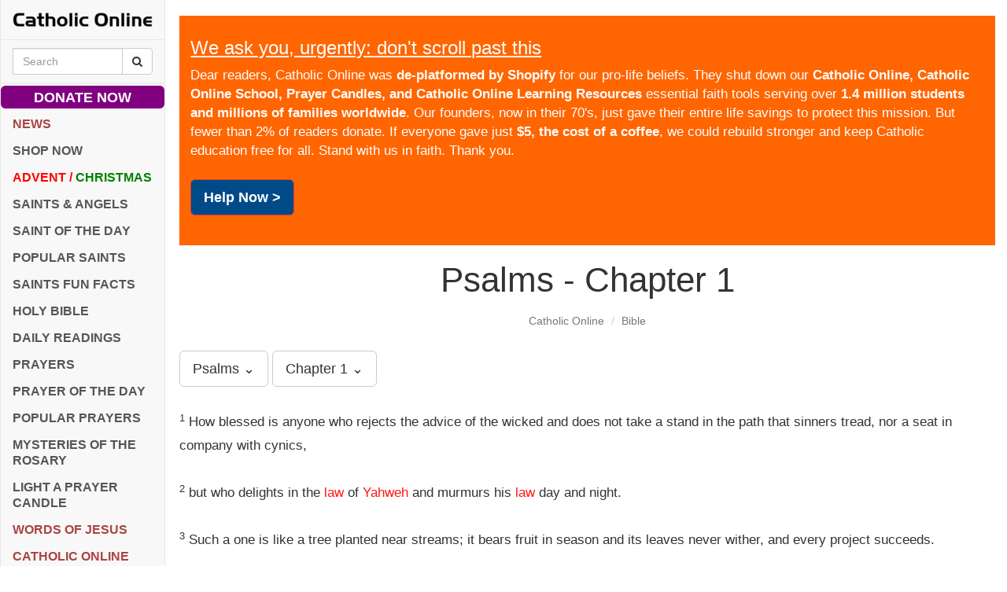

--- FILE ---
content_type: text/html; charset=utf-8
request_url: https://www.google.com/recaptcha/api2/aframe
body_size: 267
content:
<!DOCTYPE HTML><html><head><meta http-equiv="content-type" content="text/html; charset=UTF-8"></head><body><script nonce="gGkYOmCZ1QhfmZO5wLbiCw">/** Anti-fraud and anti-abuse applications only. See google.com/recaptcha */ try{var clients={'sodar':'https://pagead2.googlesyndication.com/pagead/sodar?'};window.addEventListener("message",function(a){try{if(a.source===window.parent){var b=JSON.parse(a.data);var c=clients[b['id']];if(c){var d=document.createElement('img');d.src=c+b['params']+'&rc='+(localStorage.getItem("rc::a")?sessionStorage.getItem("rc::b"):"");window.document.body.appendChild(d);sessionStorage.setItem("rc::e",parseInt(sessionStorage.getItem("rc::e")||0)+1);localStorage.setItem("rc::h",'1768699756645');}}}catch(b){}});window.parent.postMessage("_grecaptcha_ready", "*");}catch(b){}</script></body></html>